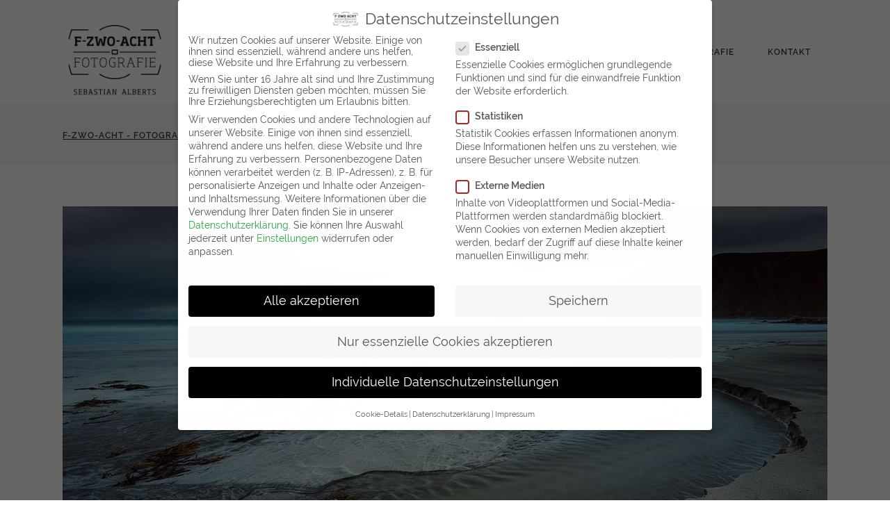

--- FILE ---
content_type: text/css
request_url: https://www.f-zwo-acht.de/wp-content/themes/stockholm-child/style.css?ver=6.9
body_size: 7023
content:
/*
Theme Name: Stockholm Child
Theme URI: http://demo.select-themes.com/stockholm/
Description: A child theme of Stockholm Theme
Author: Select Themes
Author URI: http://select-themes.com
Version: 1.1
Text Domain: stockholm
Template: stockholm
*/
@import url("../stockholm/style.css");

*, html, body, p {font-family: "Raleway", sans-serif;font-display: swap!important;}

/* raleway-100 - latin-ext */
@font-face {
  font-family: "Raleway";
  font-style: normal;
  font-weight: 100;
  font-display: swap!important;
  src: url("fonts/raleway-v14-latin-ext-100.eot"); /* IE9 Compat Modes */
  src: local("Raleway Thin"), local("Raleway-Thin"),
       url("fonts/raleway-v14-latin-ext-100.eot?#iefix") format("embedded-opentype"), /* IE6-IE8 */
       url("fonts/raleway-v14-latin-ext-100.woff2") format("woff2"), /* Super Modern Browsers */
       url("fonts/raleway-v14-latin-ext-100.woff") format("woff"), /* Modern Browsers */
       url("fonts/raleway-v14-latin-ext-100.ttf") format("truetype"), /* Safari, Android, iOS */
       url("fonts/raleway-v14-latin-ext-100.svg#Raleway") format("svg"); /* Legacy iOS */
}

/* raleway-200 - latin-ext */
@font-face {
  font-family: "Raleway";
  font-style: normal;
  font-weight: 200;
  font-display: swap!important;
  src: url("fonts/raleway-v14-latin-ext-200.eot"); /* IE9 Compat Modes */
  src: local("Raleway ExtraLight"), local("Raleway-ExtraLight"),
       url("fonts/raleway-v14-latin-ext-200.eot?#iefix") format("embedded-opentype"), /* IE6-IE8 */
       url("fonts/raleway-v14-latin-ext-200.woff2") format("woff2"), /* Super Modern Browsers */
       url("fonts/raleway-v14-latin-ext-200.woff") format("woff"), /* Modern Browsers */
       url("fonts/raleway-v14-latin-ext-200.ttf") format("truetype"), /* Safari, Android, iOS */
       url("fonts/raleway-v14-latin-ext-200.svg#Raleway") format("svg"); /* Legacy iOS */
}

/* raleway-300 - latin-ext */
@font-face {
  font-family: "Raleway";
  font-style: normal;
  font-weight: 300;
  font-display: swap!important;
  src: url("fonts/raleway-v14-latin-ext-300.eot"); /* IE9 Compat Modes */
  src: local("Raleway Light"), local("Raleway-Light"),
       url("fonts/raleway-v14-latin-ext-300.eot?#iefix") format("embedded-opentype"), /* IE6-IE8 */
       url("fonts/raleway-v14-latin-ext-300.woff2") format("woff2"), /* Super Modern Browsers */
       url("fonts/raleway-v14-latin-ext-300.woff") format("woff"), /* Modern Browsers */
       url("fonts/raleway-v14-latin-ext-300.ttf") format("truetype"), /* Safari, Android, iOS */
       url("fonts/raleway-v14-latin-ext-300.svg#Raleway") format("svg"); /* Legacy iOS */
}

/* raleway-regular - latin-ext */
@font-face {
  font-family: "Raleway";
  font-style: normal;
  font-weight: 400;
  font-display: swap!important;
  src: url("fonts/raleway-v14-latin-ext-regular.eot"); /* IE9 Compat Modes */
  src: local("Raleway"), local("Raleway-Regular"),
       url("fonts/raleway-v14-latin-ext-regular.eot?#iefix") format("embedded-opentype"), /* IE6-IE8 */
       url("fonts/raleway-v14-latin-ext-regular.woff2") format("woff2"), /* Super Modern Browsers */
       url("fonts/raleway-v14-latin-ext-regular.woff") format("woff"), /* Modern Browsers */
       url("fonts/raleway-v14-latin-ext-regular.ttf") format("truetype"), /* Safari, Android, iOS */
       url("fonts/raleway-v14-latin-ext-regular.svg#Raleway") format("svg"); /* Legacy iOS */
}

/* raleway-500 - latin-ext */
@font-face {
  font-family: "Raleway";
  font-style: normal;
  font-weight: 500;
  font-display: swap!important;
  src: url("fonts/raleway-v14-latin-ext-500.eot"); /* IE9 Compat Modes */
  src: local("Raleway Medium"), local("Raleway-Medium"),
       url("fonts/raleway-v14-latin-ext-500.eot?#iefix") format("embedded-opentype"), /* IE6-IE8 */
       url("fonts/raleway-v14-latin-ext-500.woff2") format("woff2"), /* Super Modern Browsers */
       url("fonts/raleway-v14-latin-ext-500.woff") format("woff"), /* Modern Browsers */
       url("fonts/raleway-v14-latin-ext-500.ttf") format("truetype"), /* Safari, Android, iOS */
       url("fonts/raleway-v14-latin-ext-500.svg#Raleway") format("svg"); /* Legacy iOS */
}

/* raleway-700 - latin-ext */
@font-face {
  font-family: "Raleway";
  font-style: normal;
  font-weight: 700;
  font-display: swap!important;
  src: url("fonts/raleway-v14-latin-ext-700.eot"); /* IE9 Compat Modes */
  src: local("Raleway Bold"), local("Raleway-Bold"),
       url("fonts/raleway-v14-latin-ext-700.eot?#iefix") format("embedded-opentype"), /* IE6-IE8 */
       url("fonts/raleway-v14-latin-ext-700.woff2") format("woff2"), /* Super Modern Browsers */
       url("fonts/raleway-v14-latin-ext-700.woff") format("woff"), /* Modern Browsers */
       url("fonts/raleway-v14-latin-ext-700.ttf") format("truetype"), /* Safari, Android, iOS */
       url("fonts/raleway-v14-latin-ext-700.svg#Raleway") format("svg"); /* Legacy iOS */
}

/* raleway-600 - latin-ext */
@font-face {
  font-family: "Raleway";
  font-style: normal;
  font-weight: 600;
  font-display: swap!important;
  src: url("fonts/raleway-v14-latin-ext-600.eot"); /* IE9 Compat Modes */
  src: local("Raleway SemiBold"), local("Raleway-SemiBold"),
       url("fonts/raleway-v14-latin-ext-600.eot?#iefix") format("embedded-opentype"), /* IE6-IE8 */
       url("fonts/raleway-v14-latin-ext-600.woff2") format("woff2"), /* Super Modern Browsers */
       url("fonts/raleway-v14-latin-ext-600.woff") format("woff"), /* Modern Browsers */
       url("fonts/raleway-v14-latin-ext-600.ttf") format("truetype"), /* Safari, Android, iOS */
       url("fonts/raleway-v14-latin-ext-600.svg#Raleway") format("svg"); /* Legacy iOS */
}

/* raleway-800 - latin-ext */
@font-face {
  font-family: "Raleway";
  font-style: normal;
  font-weight: 800;
  font-display: swap!important;
  src: url("fonts/raleway-v14-latin-ext-800.eot"); /* IE9 Compat Modes */
  src: local("Raleway ExtraBold"), local("Raleway-ExtraBold"),
       url("fonts/raleway-v14-latin-ext-800.eot?#iefix") format("embedded-opentype"), /* IE6-IE8 */
       url("fonts/raleway-v14-latin-ext-800.woff2") format("woff2"), /* Super Modern Browsers */
       url("fonts/raleway-v14-latin-ext-800.woff") format("woff"), /* Modern Browsers */
       url("fonts/raleway-v14-latin-ext-800.ttf") format("truetype"), /* Safari, Android, iOS */
       url("fonts/raleway-v14-latin-ext-800.svg#Raleway") format("svg"); /* Legacy iOS */
}

/* raleway-900 - latin-ext */
@font-face {
  font-family: "Raleway";
  font-style: normal;
  font-weight: 900;
  font-display: swap!important;
  src: url("fonts/raleway-v14-latin-ext-900.eot"); /* IE9 Compat Modes */
  src: local("Raleway Black"), local("Raleway-Black"),
       url("fonts/raleway-v14-latin-ext-900.eot?#iefix") format("embedded-opentype"), /* IE6-IE8 */
       url("fonts/raleway-v14-latin-ext-900.woff2") format("woff2"), /* Super Modern Browsers */
       url("fonts/raleway-v14-latin-ext-900.woff") format("woff"), /* Modern Browsers */
       url("fonts/raleway-v14-latin-ext-900.ttf") format("truetype"), /* Safari, Android, iOS */
       url("fonts/raleway-v14-latin-ext-900.svg#Raleway") format("svg"); /* Legacy iOS */
}
